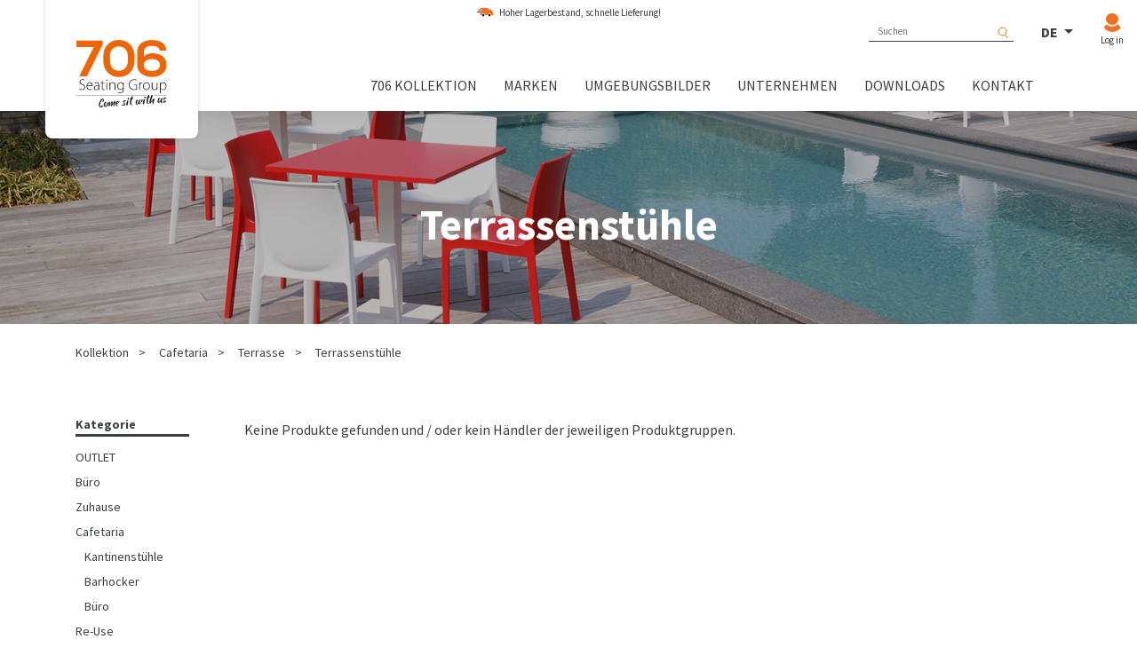

--- FILE ---
content_type: text/html; charset=UTF-8
request_url: https://706online.com/de/produkte?category=101
body_size: 4636
content:
<!doctype html>
<html lang="de">
<!-- Development by Omines Full Service Internetbureau-->
<head>
            <!-- Google Tag Manager  -->
        <script>(function(w,d,s,l,i){w[l]=w[l]||[];w[l].push({'gtm.start':
                    new Date().getTime(),event:'gtm.js'});var f=d.getElementsByTagName(s)[0],
                j=d.createElement(s),dl=l!='dataLayer'?'&l='+l:'';j.async=true;j.src=
                'https://www.googletagmanager.com/gtm.js?id='+i+dl;f.parentNode.insertBefore(j,f);
            })(window,document,'script','dataLayer','GTM-NXZWJDZ');</script>
        <!-- End Google Tag Manager -->
        <title></title>
    <meta name="format-detection" content="telephone=no">
    <meta name="description" />
<meta name="viewport" content="width=device-width, initial-scale=1.0" />
<meta charset="UTF-8" />

    
    

    <link rel="apple-touch-icon" sizes="180x180" href="/favicons/apple-touch-icon.png">
<link rel="icon" type="image/png" sizes="32x32" href="/favicons/favicon-32x32.png">
<link rel="icon" type="image/png" sizes="16x16" href="/favicons/favicon-16x16.png">
<link rel="manifest" href="/favicons/site.webmanifest">
<link rel="mask-icon" href="/favicons/safari-pinned-tab.svg" color="#f3741c">
<link rel="shortcut icon" href="/favicons/favicon.ico">
<meta name="apple-mobile-web-app-title" content="706 Seating Group">
<meta name="application-name" content="706 Seating Group">
<meta name="msapplication-TileColor" content="#ffffff">
<meta name="msapplication-config" content="/favicons/browserconfig.xml">
<meta name="theme-color" content="#ffffff">

        <link rel="stylesheet" href="https://cdnjs.cloudflare.com/ajax/libs/noUiSlider/11.1.0/nouislider.min.css" integrity="sha256-tkYpq+Xdq4PQNNGRDPtH3G55auZB4+kh/RA80Abngaw=" crossorigin="anonymous" />
    <link rel="stylesheet" href="https://cdnjs.cloudflare.com/ajax/libs/fancybox/3.4.1/jquery.fancybox.min.css" integrity="sha256-oC/Q8nqWSlp1bki3Ht9gRCWaew5n6/HNk10HT4aEX4w=" crossorigin="anonymous" />
    <link rel="stylesheet" href="https://cdnjs.cloudflare.com/ajax/libs/bootstrap-toggle/2.2.2/css/bootstrap-toggle.css" integrity="sha256-JE5RPmhctAsR4/8ypnfzB+C9r6kJT/Hsvjumj7ijbpE=" crossorigin="anonymous" />
    <link rel="stylesheet" href="/build/app.570d59e6.css">
</head>

<body>
    <!-- Google Tag Manager (noscript) -->
    <noscript><iframe src="https://www.googletagmanager.com/ns.html?id=GTM-NXZWJDZ"
                      height="0" width="0" style="display:none;visibility:hidden"></iframe></noscript>
    <!-- End Google Tag Manager (noscript) -->
<div class="menu-container">
    <div class="container">
        <div id="tag-line" class="d-none d-lg-block"><span>Hoher Lagerbestand, schnelle Lieferung!</span></div>

        <nav class="navbar yamm navbar-expand-xl sticky-top navbar-light">
            <a class="navbar-brand" href="/de/"><img src="/build/images/logo.b978b06a.svg" alt="706 Seating Group"></a>

            <div class="collapse navbar-collapse navbar-right" id="navbar">
                                    <ul class="navbar-nav ml-auto main">
                                                    <li class="nav-item dropdown">
                                <a class="nav-link" href="/de/kollektion" data-toggle="dropdown">
                                    706 Kollektion
                                </a>
                                <div class="dropdown-menu">
                                    <div class="yamm-content container">
                                        <div class="row w-100">
                                            <div class="col-sm-8 offset-sm-2">
                                                <div class="row menu-contents">
                                                                                                            <div class="col">
                                                            <h3><a href="/de/produkte?category=169">OUTLET</a></h3>
                                                            <ul class="sub-categories list-unstyled">
                                                                                                                            </ul>
                                                        </div>
                                                                                                            <div class="col">
                                                            <h3><a href="/de/produkte?category=1">Büro</a></h3>
                                                            <ul class="sub-categories list-unstyled">
                                                                                                                                    <li>
                                                                        <a href="/de/produkte?category=5">Bürostühle</a>
                                                                                                                                                    <ul class="categories list-unstyled">
                                                                                                                                                                    <li><a href="/de/produkte?category=72">NPR Bürostühle</a></li>
                                                                                                                                                                    <li><a href="/de/produkte?category=73">GS/EN Bürostühle</a></li>
                                                                                                                                                                    <li><a href="/de/produkte?category=155">High-End Bürostühle</a></li>
                                                                                                                                                                    <li><a href="/de/produkte?category=74">GS/En Economy Bürostühle</a></li>
                                                                                                                                                            </ul>
                                                                                                                                            </li>
                                                                                                                                    <li>
                                                                        <a href="/de/produkte?category=76">24-Stunden-Stühle</a>
                                                                                                                                            </li>
                                                                                                                                    <li>
                                                                        <a href="/de/produkte?category=77">Aktives Sitzen</a>
                                                                                                                                                    <ul class="categories list-unstyled">
                                                                                                                                                                    <li><a href="/de/produkte?category=78"></a></li>
                                                                                                                                                            </ul>
                                                                                                                                            </li>
                                                                                                                                    <li>
                                                                        <a href="/de/produkte?category=80">Meeting</a>
                                                                                                                                            </li>
                                                                                                                                    <li>
                                                                        <a href="/de/produkte?category=82">Empfangsstühle</a>
                                                                                                                                            </li>
                                                                                                                                    <li>
                                                                        <a href="/de/produkte?category=84">Arbeitsstühle</a>
                                                                                                                                            </li>
                                                                                                                                    <li>
                                                                        <a href="/de/produkte?category=85">Dekoration</a>
                                                                                                                                            </li>
                                                                                                                                    <li>
                                                                        <a href="/de/produkte?category=138">Übrig</a>
                                                                                                                                            </li>
                                                                                                                            </ul>
                                                        </div>
                                                                                                            <div class="col">
                                                            <h3><a href="/de/produkte?category=2">Zuhause</a></h3>
                                                            <ul class="sub-categories list-unstyled">
                                                                                                                                    <li>
                                                                        <a href="/de/produkte?category=88">Esszimmerstühle</a>
                                                                                                                                                    <ul class="categories list-unstyled">
                                                                                                                                                                    <li><a href="/de/produkte?category=89"></a></li>
                                                                                                                                                            </ul>
                                                                                                                                            </li>
                                                                                                                                    <li>
                                                                        <a href="/de/produkte?category=91">Hocker</a>
                                                                                                                                            </li>
                                                                                                                                    <li>
                                                                        <a href="/de/produkte?category=139">Home office</a>
                                                                                                                                            </li>
                                                                                                                            </ul>
                                                        </div>
                                                                                                            <div class="col">
                                                            <h3><a href="/de/produkte?category=3">Cafetaria</a></h3>
                                                            <ul class="sub-categories list-unstyled">
                                                                                                                                    <li>
                                                                        <a href="/de/produkte?category=94">Kantinenstühle</a>
                                                                                                                                                    <ul class="categories list-unstyled">
                                                                                                                                                                    <li><a href="/de/produkte?category=95">Gepolstert</a></li>
                                                                                                                                                                    <li><a href="/de/produkte?category=96">Ungepolstert</a></li>
                                                                                                                                                            </ul>
                                                                                                                                            </li>
                                                                                                                                    <li>
                                                                        <a href="/de/produkte?category=97">Barhocker</a>
                                                                                                                                                    <ul class="categories list-unstyled">
                                                                                                                                                                    <li><a href="/de/produkte?category=98">Barhocker</a></li>
                                                                                                                                                                    <li><a href="/de/produkte?category=99">Barhocker</a></li>
                                                                                                                                                            </ul>
                                                                                                                                            </li>
                                                                                                                                    <li>
                                                                        <a href="/de/produkte?category=140">Büro</a>
                                                                                                                                            </li>
                                                                                                                            </ul>
                                                        </div>
                                                                                                            <div class="col">
                                                            <h3><a href="/de/produkte?category=148">Re-Use</a></h3>
                                                            <ul class="sub-categories list-unstyled">
                                                                                                                                    <li>
                                                                        <a href="/de/produkte?category=156"></a>
                                                                                                                                            </li>
                                                                                                                                    <li>
                                                                        <a href="/de/produkte?category=157"></a>
                                                                                                                                            </li>
                                                                                                                                    <li>
                                                                        <a href="/de/produkte?category=158"></a>
                                                                                                                                            </li>
                                                                                                                                    <li>
                                                                        <a href="/de/produkte?category=159"></a>
                                                                                                                                            </li>
                                                                                                                                    <li>
                                                                        <a href="/de/produkte?category=160"></a>
                                                                                                                                            </li>
                                                                                                                                    <li>
                                                                        <a href="/de/produkte?category=161"></a>
                                                                                                                                            </li>
                                                                                                                                    <li>
                                                                        <a href="/de/produkte?category=162"></a>
                                                                                                                                            </li>
                                                                                                                                    <li>
                                                                        <a href="/de/produkte?category=142"></a>
                                                                                                                                                    <ul class="categories list-unstyled">
                                                                                                                                                                    <li><a href="/de/produkte?category=143"></a></li>
                                                                                                                                                            </ul>
                                                                                                                                            </li>
                                                                                                                            </ul>
                                                        </div>
                                                                                                    </div>
                                            </div>
                                        </div>
                                    </div>
                                </div>
                            </li>
                                                                                                            <li class="nav-item">
                                    <a class="nav-link  "
                                       href="/de/marken">Marken</a>
                                </li>
                                                                                                                <li class="nav-item">
                                    <a class="nav-link  "
                                       href="https://706online.com/de/umgebungsbilder">Umgebungsbilder</a>
                                </li>
                                                                                                                <li class="nav-item">
                                    <a class="nav-link  "
                                       href="/de/unternehmen">Unternehmen</a>
                                </li>
                                                                                                                <li class="nav-item">
                                    <a class="nav-link  "
                                       href="/de/downloads">Downloads</a>
                                </li>
                                                                                                                <li class="nav-item">
                                    <a class="nav-link  "
                                       href="/de/kontakt">Kontakt</a>
                                </li>
                                                                        </ul>
                            </div>

            <ul id="quick-menu" class="list-unstyled list-inline">
                <li class="list-inline-item search">
                    <form method="get" action="/de/produkte" class="position-relative">
                        <input type="text" name="q" placeholder="Suchen">                        <button type="submit"><img src="/build/images/icons/search.e633e807.svg"></button>
                    </form>
                </li>
                <li class="list-inline-item dropdown">
                    <button class="btn btn-link dropdown-toggle" type="button" id="locale-switch" data-toggle="dropdown" aria-haspopup="true" aria-expanded="false">
                        DE
                    </button>
                    <div class="dropdown-menu" aria-labelledby="locale-switch">
                                                    <a class="dropdown-item" href="/nl/producten">
                                <i class="flag-icon icon cif-nl"></i>
                                Nederlands
                            </a>
                                                    <a class="dropdown-item" href="/en/products">
                                <i class="flag-icon icon cif-gb"></i>
                                English
                            </a>
                                                    <a class="dropdown-item" href="/de/produkte">
                                <i class="flag-icon icon cif-de"></i>
                                Deutsch
                            </a>
                                                    <a class="dropdown-item" href="/fr/produits">
                                <i class="flag-icon icon cif-fr"></i>
                                Français
                            </a>
                                            </div>
                </li>
                                    <li class="list-inline-item">
                        <a href="/de/login">
                            <img src="/build/images/icons/login.078c2067.svg">
                            <span class="d-none d-sm-inline">Log in</span>
                        </a>
                    </li>
                            </ul>

            <button class="navbar-toggler" type="button" data-toggle="collapse" data-target="#navbar">
                <span class="navbar-toggler-icon"></span>
            </button>

            <div class="d-xl-none mobile-search-container">
                <div class="search">
                    <form method="get" action="/de/produkte">
                        <input type="text" name="q" placeholder="Suchen">                        <button type="submit"><img src="/build/images/icons/search.e633e807.svg"></button>
                    </form>
                </div>
            </div>
        </nav>
    </div>
</div>
            <div class="block photo-header " style="background-image: url('/media/Beeld/Bologna-2.jpg')">
    <div class="overlay-container darkened">
        <div class="container">
            <div class="row">
                <div class="col text-center">
                                                                        <h1>Terrassenstühle</h1>
                                                                                    </div>
            </div>
        </div>
    </div>
</div>    
    <div class="block product-list">
        <div class="container">
            <div class="row">
                <div class="col">
                    <nav class="crumbs">
    <ul class="list-unstyled list-inline">
        <li class="list-inline-item"><a href="/de/produkte">Kollektion</a></li>
                    <li class="list-inline-item"><a href="/de/produkte?category=3">Cafetaria</a></li>
                    <li class="list-inline-item"><a href="/de/produkte?category=100">Terrasse</a></li>
                    <li class="list-inline-item"><a href="/de/produkte?category=101">Terrassenstühle</a></li>
            </ul>
</nav>
                </div>
            </div>
            <div class="row">
                <div class="filters col-sm-6 col-md-4 col-lg-2 d-none d-sm-block">
                    <div class="filter-group">
                        <h4>Kategorie</h4>

                        <ul class="list-unstyled categories">
                                                                <li><a href="/de/produkte?category=169&amp;brand=&amp;pmin=0&amp;pmax=2000&amp;color=" >OUTLET</a></li>
                                                                <li><a href="/de/produkte?category=1&amp;brand=&amp;pmin=0&amp;pmax=2000&amp;color=" >Büro</a></li>
                                                                <li><a href="/de/produkte?category=2&amp;brand=&amp;pmin=0&amp;pmax=2000&amp;color=" >Zuhause</a></li>
                                                                <li>
        <a href="/de/produkte?category=3&amp;brand=&amp;pmin=0&amp;pmax=2000&amp;color=" >Cafetaria</a>
        <ul class="list-unstyled">
                                <li><a href="/de/produkte?category=94&amp;brand=&amp;pmin=0&amp;pmax=2000&amp;color=" >Kantinenstühle</a></li>
                                <li><a href="/de/produkte?category=97&amp;brand=&amp;pmin=0&amp;pmax=2000&amp;color=" >Barhocker</a></li>
                                <li><a href="/de/produkte?category=140&amp;brand=&amp;pmin=0&amp;pmax=2000&amp;color=" >Büro</a></li>
                    </ul>
    </li>
                                                                <li><a href="/de/produkte?category=148&amp;brand=&amp;pmin=0&amp;pmax=2000&amp;color=" >Re-Use</a></li>
                                                    </ul>
                    </div>

                                            <div class="filter-group">
                            <h4>Marke</h4>

                            <ul class="list-unstyled brands">
                                <li><a href="/de/produkte?category=101&amp;pmin=0&amp;pmax=2000&amp;color=" class="active">Alles</a></li>
                                                                                                            <li><a href="/de/produkte?brand=1&amp;category=101&amp;pmin=0&amp;pmax=2000&amp;color=" >Chairsupply.eu</a></li>
                                                                                                                                                <li><a href="/de/produkte?brand=3&amp;category=101&amp;pmin=0&amp;pmax=2000&amp;color=" >BenCamp</a></li>
                                                                                                                                                <li><a href="/de/produkte?brand=4&amp;category=101&amp;pmin=0&amp;pmax=2000&amp;color=" >Sit-On</a></li>
                                                                                                                                                <li><a href="/de/produkte?brand=5&amp;category=101&amp;pmin=0&amp;pmax=2000&amp;color=" >Sit and Move</a></li>
                                                                                                                                                <li><a href="/de/produkte?brand=6&amp;category=101&amp;pmin=0&amp;pmax=2000&amp;color=" >Re-Use</a></li>
                                                                                                </ul>
                        </div>
                    
                    
                    <div class="filter-group">
                        <h4>Farbe</h4>

                        <ul class="list-unstyled list-inline colors">
                            <li class="list-inline-item">
                                <a href="/de/produkte?category=101&amp;brand=&amp;pmin=0&amp;pmax=2000" class="active">
                                    <span class="color all"></span>
                                </a>
                            </li>
                                                            <li class="list-inline-item">
                                    <a href="/de/produkte?brand=&amp;category=101&amp;pmin=0&amp;pmax=2000&amp;color=1" >
                                        <span class="color" style="background-color: #000000"></span>
                                    </a>
                                </li>
                                                            <li class="list-inline-item">
                                    <a href="/de/produkte?brand=&amp;category=101&amp;pmin=0&amp;pmax=2000&amp;color=2" >
                                        <span class="color" style="background-color: #ff0000"></span>
                                    </a>
                                </li>
                                                            <li class="list-inline-item">
                                    <a href="/de/produkte?brand=&amp;category=101&amp;pmin=0&amp;pmax=2000&amp;color=3" >
                                        <span class="color" style="background-color: #ffff00"></span>
                                    </a>
                                </li>
                                                            <li class="list-inline-item">
                                    <a href="/de/produkte?brand=&amp;category=101&amp;pmin=0&amp;pmax=2000&amp;color=4" >
                                        <span class="color" style="background-color: #804000"></span>
                                    </a>
                                </li>
                                                            <li class="list-inline-item">
                                    <a href="/de/produkte?brand=&amp;category=101&amp;pmin=0&amp;pmax=2000&amp;color=5" >
                                        <span class="color" style="background-color: #0000ff"></span>
                                    </a>
                                </li>
                                                            <li class="list-inline-item">
                                    <a href="/de/produkte?brand=&amp;category=101&amp;pmin=0&amp;pmax=2000&amp;color=6" >
                                        <span class="color" style="background-color: #c0c0c0"></span>
                                    </a>
                                </li>
                                                            <li class="list-inline-item">
                                    <a href="/de/produkte?brand=&amp;category=101&amp;pmin=0&amp;pmax=2000&amp;color=7" >
                                        <span class="color" style="background-color: #ff8000"></span>
                                    </a>
                                </li>
                                                            <li class="list-inline-item">
                                    <a href="/de/produkte?brand=&amp;category=101&amp;pmin=0&amp;pmax=2000&amp;color=8" >
                                        <span class="color" style="background-color: #8000ff"></span>
                                    </a>
                                </li>
                                                            <li class="list-inline-item">
                                    <a href="/de/produkte?brand=&amp;category=101&amp;pmin=0&amp;pmax=2000&amp;color=9" >
                                        <span class="color" style="background-color: #ff80c0"></span>
                                    </a>
                                </li>
                                                            <li class="list-inline-item">
                                    <a href="/de/produkte?brand=&amp;category=101&amp;pmin=0&amp;pmax=2000&amp;color=10" >
                                        <span class="color" style="background-color: #008000"></span>
                                    </a>
                                </li>
                                                            <li class="list-inline-item">
                                    <a href="/de/produkte?brand=&amp;category=101&amp;pmin=0&amp;pmax=2000&amp;color=11" >
                                        <span class="color" style="background-color: #ffffff"></span>
                                    </a>
                                </li>
                                                            <li class="list-inline-item">
                                    <a href="/de/produkte?brand=&amp;category=101&amp;pmin=0&amp;pmax=2000&amp;color=13" >
                                        <span class="color" style="background-color: #000000"></span>
                                    </a>
                                </li>
                                                            <li class="list-inline-item">
                                    <a href="/de/produkte?brand=&amp;category=101&amp;pmin=0&amp;pmax=2000&amp;color=14" >
                                        <span class="color" style="background-color: #000000"></span>
                                    </a>
                                </li>
                                                            <li class="list-inline-item">
                                    <a href="/de/produkte?brand=&amp;category=101&amp;pmin=0&amp;pmax=2000&amp;color=15" >
                                        <span class="color" style="background-color: #000000"></span>
                                    </a>
                                </li>
                                                    </ul>
                    </div>

                    <div class="filter-group">
                        <a href="/de/produkte">Filter löschen</a>
                    </div>
                </div>
                <div class="products col-sm-6 col-md-8 col-lg-10">
                                            <p>Keine Produkte gefunden und / oder kein Händler der jeweiligen Produktgruppen.</p>
                                    </div>
            </div>
        </div>
    </div>
<footer>
    <div class="container">
        <div class="row">
            <div class="col col-md-4 offset-md-1 menu">
                <h4>706 Seating Group</h4>
                <ul>
                                            <li><a href="/de/marken/1/chairsupply-eu">Chairsupply.eu</a></li>
                                            <li><a href="/de/marken/3/bencamp">BenCamp</a></li>
                                            <li><a href="/de/marken/4/sit-on">Sit-On</a></li>
                                            <li><a href="/de/marken/5/sit-and-move">Sit and Move</a></li>
                                            <li><a href="/de/marken/6/re-use">Re-Use</a></li>
                                    </ul>
            </div>
            <div class="col col-md-3">
                <h4>Kontakt</h4>
                <dl>
                    <dt>Telefonnummer:</dt>
                    <dd><a href="tel:+31229287750">+31 (0) 229 287 750</a></dd>

                    <dt>Faxnummer:</dt>
                    <dd>+31 (0) 229 287 756</dd>
                </dl>
            </div>

            <div class="col col-md-3">
                <h4>Besuch uns</h4>
                <address>
                    Thomas Malthusweg 2<br>
                    1689 ZP Zwaag
                </address>

                                    <h4>Socials</h4>
                                            <a href="https://www.linkedin.com/company/706seatinggroup/"><img src="/build/images/icons/linkedin.5a5c6fdb.svg" alt="LinkedIn"></a>
                                                                <a href="https://www.instagram.com/706seatinggroup/"><img src="/build/images/icons/instagram.f81ed47a.svg" alt="Instagram"></a>
                                                </div>
        </div>
        <div class="row">
            <div class="col copyright"><p>&copy; Copyright 2023 706 Seating Group &ndash; <a href="https://omines.nl/maatwerk-website">Maatwerk website</a> door Omines Internetbureau.</p></div>
        </div>
    </div>
</footer>

    <script src="https://cdnjs.cloudflare.com/ajax/libs/jquery/3.3.1/jquery.min.js" integrity="sha256-FgpCb/KJQlLNfOu91ta32o/NMZxltwRo8QtmkMRdAu8=" crossorigin="anonymous"></script>
    <script src="https://cdnjs.cloudflare.com/ajax/libs/slick-carousel/1.9.0/slick.js" integrity="sha256-zUQGihTEkA4nkrgfbbAM1f3pxvnWiznBND+TuJoUv3M=" crossorigin="anonymous"></script>
    <script src="https://cdnjs.cloudflare.com/ajax/libs/parallax.js/1.5.0/parallax.js" integrity="sha256-RI8BsOoq6xbHN+OH+MfVBgL21/+ZGoskDKzwwAUX4W4=" crossorigin="anonymous"></script>
    <script src="https://cdnjs.cloudflare.com/ajax/libs/fancybox/3.4.1/jquery.fancybox.min.js" integrity="sha256-iFCrYEMjebIvuiqOp61+L3FN2MH8rfqmzGQ0bN5YTWg=" crossorigin="anonymous"></script>
    <script src="https://cdnjs.cloudflare.com/ajax/libs/bootstrap-toggle/2.2.2/js/bootstrap-toggle.min.js" integrity="sha256-eZNgBgutLI47rKzpfUji/dD9t6LRs2gI3YqXKdoDOmo=" crossorigin="anonymous"></script>
        <script src="https://cdnjs.cloudflare.com/ajax/libs/noUiSlider/11.1.0/nouislider.min.js" integrity="sha256-IB524Svhneql+nv1wQV7OKsccHNhx8OvsGmbF6WCaM0=" crossorigin="anonymous"></script>
    <script src="https://cdnjs.cloudflare.com/ajax/libs/wnumb/1.1.0/wNumb.min.js" integrity="sha256-HT7c4lBipI1Hkl/uvUrU1HQx4WF3oQnSafPjgR9Cn8A=" crossorigin="anonymous"></script>

    <script>
        function sliderChange( values, handle, unencoded, tap, positions ) {
            var min = unencoded[0];
            var max = unencoded[1];
            var baseUrl = '/de/produkte';
            var qs = window.location.search.replace(/[?&](pmin|pmax)=[0-9]+/g, '');

            console.log(qs);
            var glue = qs.length > 0 ? '&' : '?';

            qs += glue + 'pmin=' + parseInt(min) + '&pmax=' + parseInt(max);

            window.location.href = baseUrl + qs;
        }
    </script>
    <script src="/build/runtime.aabb9aa3.js"></script><script src="/build/app.48be5f43.js"></script>
</body>
</html>

--- FILE ---
content_type: image/svg+xml
request_url: https://706online.com/build/images/icons/linkedin.5a5c6fdb.svg
body_size: 548
content:
<?xml version="1.0" encoding="UTF-8" standalone="no"?>
<svg width="22px" height="22px" viewBox="0 0 22 22" version="1.1" xmlns="http://www.w3.org/2000/svg" xmlns:xlink="http://www.w3.org/1999/xlink">
    <!-- Generator: Sketch 50.2 (55047) - http://www.bohemiancoding.com/sketch -->
    <title>[ICON]-Instagram</title>
    <desc>Created with Sketch.</desc>
    <defs></defs>
    <g id="Designv5" stroke="none" stroke-width="1" fill="none" fill-rule="evenodd">
        <g id="HomeGrey" transform="translate(-932.000000, -4692.000000)">
            <g id="Footer" transform="translate(0.000000, 4509.000000)">
                <g id="[ICON]-Instagram" transform="translate(932.000000, 183.000000)">
                    <g id="LinkedInLogo" transform="translate(5.000000, 4.000000)" fill="#FFFFFF" fill-rule="nonzero">
                        <path d="M1.50072663,0 C2.32811238,0 3,0.647589425 3,1.44401244 C3,2.24136858 2.32811238,2.88849145 1.50072663,2.88849145 C0.669465526,2.88849145 0,2.24136858 0,1.44401244 C0,0.647589425 0.669465526,0 1.50072663,0 Z M0.205393186,12 L2.7941224,12 L2.7941224,3.98491446 L0.205393186,3.98491446 L0.205393186,12 Z" id="Fill-10"></path>
                        <path d="M5,4.19446811 L7.45983779,4.19446811 L7.45983779,5.26086216 L7.4949234,5.26086216 C7.83712827,4.64701539 8.67485731,4 9.92352058,4 C12.5198558,4 13,5.61617538 13,7.71852104 L13,12 L10.4358666,12 L10.4358666,8.20423695 C10.4358666,7.29914239 10.4171223,6.13460555 9.10213277,6.13460555 C7.76647642,6.13460555 7.56317212,7.12012268 7.56317212,8.13880843 L7.56317212,12 L5,12 L5,4.19446811" id="Fill-11"></path>
                    </g>
                    <rect id="Rectangle-22" stroke="#FFFFFF" x="0.5" y="0.5" width="21" height="21" rx="8"></rect>
                </g>
            </g>
        </g>
    </g>
</svg>

--- FILE ---
content_type: image/svg+xml
request_url: https://706online.com/build/images/icons/search.e633e807.svg
body_size: 246
content:
<?xml version="1.0" encoding="UTF-8" standalone="no"?>
<svg width="12px" height="13px" viewBox="0 0 12 13" version="1.1" xmlns="http://www.w3.org/2000/svg" xmlns:xlink="http://www.w3.org/1999/xlink">
    <!-- Generator: Sketch 50.2 (55047) - http://www.bohemiancoding.com/sketch -->
    <title>[ICON]-Search</title>
    <desc>Created with Sketch.</desc>
    <defs></defs>
    <g id="Designv5" stroke="none" stroke-width="1" fill="none" fill-rule="evenodd">
        <g id="HomeGrey" transform="translate(-1286.000000, -79.000000)" stroke="#F37023">
            <g id="Header">
                <g id="TopIcons" transform="translate(1118.000000, 18.000000)">
                    <g id="[ICON]-Search" transform="translate(169.000000, 62.000000)">
                        <circle id="Oval-2" cx="4.5" cy="4.5" r="4.5"></circle>
                        <path d="M7.4,8.4 L10.3932082,11.3932082" id="Path-2" stroke-linecap="round"></path>
                    </g>
                </g>
            </g>
        </g>
    </g>
</svg>

--- FILE ---
content_type: image/svg+xml
request_url: https://706online.com/build/images/truck.6e3120b4.svg
body_size: 844
content:
<?xml version="1.0" encoding="UTF-8" standalone="no"?>
<svg width="19px" height="10px" viewBox="0 0 19 10" version="1.1" xmlns="http://www.w3.org/2000/svg" xmlns:xlink="http://www.w3.org/1999/xlink">
    <!-- Generator: Sketch 50.2 (55047) - http://www.bohemiancoding.com/sketch -->
    <title>[ICON]-Truck</title>
    <desc>Created with Sketch.</desc>
    <defs></defs>
    <g id="Designv5" stroke="none" stroke-width="1" fill="none" fill-rule="evenodd">
        <g id="HomeGrey" transform="translate(-658.000000, -13.000000)">
            <g id="Header">
                <g id="[ICON]-Truck" transform="translate(658.000000, 13.000000)">
                    <path d="M1.2068,2.11234 L1.2068,1.98134 C1.2068,1.83634 1.3248,1.71834 1.4698,1.71834 L4.4568,1.71834 C4.6028,1.71834 4.7208,1.83634 4.7208,1.98134 L4.7208,2.11234 C4.7208,2.25834 4.6028,2.37634 4.4568,2.37634 L1.4698,2.37634 C1.3248,2.37634 1.2068,2.25834 1.2068,2.11234" id="Fill-1" fill="#000000"></path>
                    <path d="M0.0002,4.67674 L0.0002,4.54574 C0.0002,4.40074 0.1182,4.28274 0.2632,4.28274 L4.4572,4.28274 C4.6022,4.28274 4.7202,4.40074 4.7202,4.54574 L4.7202,4.67674 C4.7202,4.82274 4.6022,4.94074 4.4572,4.94074 L0.2632,4.94074 C0.1182,4.94074 0.0002,4.82274 0.0002,4.67674" id="Fill-3" fill="#000000"></path>
                    <path d="M8.3596,8.12204 C8.3596,7.40904 7.7816,6.83204 7.0696,6.83204 C6.3576,6.83204 5.7796,7.40904 5.7796,8.12204 C5.7796,8.83404 6.3576,9.41104 7.0696,9.41104 C7.7816,9.41104 8.3596,8.83404 8.3596,8.12204" id="Fill-5" fill="#000000"></path>
                    <path d="M15.3679,8.12204 C15.3679,7.40904 14.7899,6.83204 14.0779,6.83204 C13.3659,6.83204 12.7879,7.40904 12.7879,8.12204 C12.7879,8.83404 13.3659,9.41104 14.0779,9.41104 C14.7899,9.41104 15.3679,8.83404 15.3679,8.12204" id="Fill-7" fill="#000000"></path>
                    <path d="M15.1843,1.57714 L12.7883,1.57714 L12.7883,0.26414 C12.7883,0.11814 12.6693,0.00014 12.5243,0.00014 L3.8163,0.00014 C3.6703,0.00014 3.5523,0.11814 3.5523,0.26414 L3.5523,1.01814 C3.5523,1.16514 3.6703,1.28314 3.8163,1.28314 L5.0453,1.28314 C5.1913,1.28314 5.3093,1.40114 5.3093,1.54714 L5.3093,2.54514 C5.3093,2.69014 5.1913,2.80914 5.0453,2.80914 L3.8163,2.80914 C3.6703,2.80914 3.5523,2.92814 3.5523,3.07314 L3.5523,3.52014 C3.5523,3.66714 3.6703,3.78514 3.8163,3.78514 L5.0453,3.78514 C5.1913,3.78514 5.3093,3.90314 5.3093,4.04914 L5.3093,5.04714 C5.3093,5.19314 5.1913,5.31114 5.0453,5.31114 L3.8163,5.31114 C3.6703,5.31114 3.5523,5.43014 3.5523,5.57514 L3.5523,7.68914 C3.5523,7.83614 3.6703,7.95414 3.8163,7.95414 L5.0733,7.95414 C5.1593,6.92514 6.0193,6.11714 7.0693,6.11714 C8.1203,6.11714 8.9803,6.92514 9.0663,7.95414 L12.0813,7.95414 C12.1673,6.92514 13.0273,6.11714 14.0783,6.11714 C15.1283,6.11714 15.9893,6.92514 16.0743,7.95414 L17.9703,7.95414 C18.1613,7.95414 18.3153,7.79914 18.3153,7.60814 L18.3153,5.00214 C18.3153,4.91614 18.2843,4.83314 18.2263,4.76914 L15.4403,1.69014 C15.3743,1.61814 15.2823,1.57714 15.1843,1.57714" id="Fill-9" fill="#F37023"></path>
                </g>
            </g>
        </g>
    </g>
</svg>

--- FILE ---
content_type: image/svg+xml
request_url: https://706online.com/build/images/icons/instagram.f81ed47a.svg
body_size: 385
content:
<?xml version="1.0" encoding="UTF-8"?>
<svg width="22px" height="22px" viewBox="0 0 22 22" version="1.1" xmlns="http://www.w3.org/2000/svg" xmlns:xlink="http://www.w3.org/1999/xlink">
    <!-- Generator: Sketch 57.1 (83088) - https://sketch.com -->
    <title>Instagram</title>
    <desc>Created with Sketch.</desc>
    <g id="v1" stroke="none" stroke-width="1" fill="none" fill-rule="evenodd">
        <g id="Instagram">
            <path d="M6.5,9.5 L8.76691973,9.5 C10.1266373,7.91923823 11.7612987,7.91923823 13,9.5 L15.5,9.5" id="Line-5" stroke="#FFFFFF" stroke-linecap="square"></path>
            <path d="M6,6 L13,6 L13,9 L8.91783555,9 C8.8643682,9.54854324 8.37910977,9.81004707 7.46206025,9.78451148 C7.00371168,9.78451148 6.7745374,9.52300765 6.7745374,9 L6,9 L6,6 Z" id="Rectangle" fill="#FFFFFF"></path>
            <rect id="Rectangle" stroke="#FFFFFF" stroke-width="2" x="6" y="6" width="10" height="10" rx="1"></rect>
            <g id="iconfinder_instagram_386648" transform="translate(9.000000, 9.000000)" stroke="#FFFFFF">
                <circle id="Oval" cx="2" cy="2" r="2.5"></circle>
            </g>
            <g id="download-copy" stroke="#FFFFFF">
                <rect id="Rectangle-22" x="0.5" y="0.5" width="21" height="21" rx="8"></rect>
            </g>
        </g>
    </g>
</svg>

--- FILE ---
content_type: image/svg+xml
request_url: https://706online.com/build/images/logo.b978b06a.svg
body_size: 4319
content:
<svg xmlns="http://www.w3.org/2000/svg" viewBox="0 0 175.68 130.4"><defs><style>.a{fill:#1d1d1b;}.b{fill:#ec6608;}</style></defs><path class="a" d="M496.17,318.87a6.57,6.57,0,0,1,.2-1.23,5,5,0,0,1,4.78-3.81c3.27,0,5.07,2.91,5.07,6.15,0,3.84-1.89,6.51-5.2,6.51a4.72,4.72,0,0,1-4.85-4.81Zm-1.44,14.42h1.44V325h.06a5.42,5.42,0,0,0,4.89,2.66c3.48,0,6.53-2.63,6.53-7.77,0-4.22-2.48-7.28-6.17-7.28a5.79,5.79,0,0,0-5.35,3.06h-.05L496,313h-1.38c.09,1.38.12,2.79.12,4.59ZM489.93,313h-1.44v9a5.18,5.18,0,0,1-.27,1.59,4.76,4.76,0,0,1-4.26,2.91c-2.85,0-3.81-2.25-3.81-5.37V313h-1.44v8.37c0,5.43,3.09,6.35,4.92,6.35a5.55,5.55,0,0,0,4.92-2.9h.06l.09,2.57h1.35c-.09-1.11-.12-2.24-.12-3.51Zm-21.6,13.53c-2.94,0-5.21-2.7-5.21-6.3,0-3.09,1.65-6.36,5.33-6.36s5.29,3.63,5.29,6.27c0,3.69-2.37,6.39-5.37,6.39Zm0,1.19c3.17,0,6.86-2.3,6.86-7.64,0-4.41-2.7-7.41-6.68-7.41-3.57,0-6.81,2.73-6.81,7.65,0,4.5,2.87,7.4,6.6,7.4Zm-14-.33h1.44v-7.94a6.76,6.76,0,0,1,.12-1.38c.39-2.31,1.79-4,3.77-4a4.8,4.8,0,0,1,.69,0v-1.35a3.57,3.57,0,0,0-.59-.06,4.42,4.42,0,0,0-4.08,3.24h-.09l-.06-2.91h-1.32c.09,1.41.12,2.88.12,4.32Zm-4.17-10H444v1.17h4.68v7.14a9.16,9.16,0,0,1-4.23.72c-5.34,0-8.67-3.42-8.67-9.12,0-5.49,3.42-9.12,9-9.12a9.51,9.51,0,0,1,4.32.87l.48-1.14a11,11,0,0,0-4.71-.93c-6.87,0-10.55,4.77-10.55,10.38a10.57,10.57,0,0,0,2.78,7.62,9.73,9.73,0,0,0,7.14,2.63,16.29,16.29,0,0,0,5.91-1.07Zm-27.35,4.05a5.14,5.14,0,0,1-.24,1.52,4.78,4.78,0,0,1-4.47,3.25c-3.39,0-5.1-2.79-5.1-6,0-3.81,2.1-6.3,5.16-6.3a4.65,4.65,0,0,1,4.47,3.27,4.13,4.13,0,0,1,.18,1.41Zm1.43-4.71c0-1.5,0-2.64.13-3.72h-1.32l-.09,2.42h-.06a5.11,5.11,0,0,0-4.86-2.75c-3.18,0-6.48,2.64-6.48,7.65,0,3.93,2.55,7.07,6.18,7.07a5.37,5.37,0,0,0,5-2.79h.06v2.05c0,4.26-2.19,5.82-5.23,5.82a7.74,7.74,0,0,1-4.28-1.21l-.51,1.15a8.16,8.16,0,0,0,4.59,1.25,7.22,7.22,0,0,0,4.89-1.7c1.19-1.14,2-3,2-6.66Zm-27.56,10.67h1.44v-8.94a4.94,4.94,0,0,1,.18-1.25,4.62,4.62,0,0,1,4.32-3.33c3,0,4,2.37,4,5v8.51h1.44v-8.64c0-5.39-3.66-6.08-5-6.08a5.42,5.42,0,0,0-4.95,2.91H398l-.09-2.58h-1.35c.09,1.14.12,2.13.12,3.45Zm-5.58-17.27a1.17,1.17,0,0,0,1.17-1.23,1.19,1.19,0,0,0-1.14-1.26,1.22,1.22,0,0,0-1.16,1.26,1.16,1.16,0,0,0,1.11,1.23Zm.75,2.88h-1.43v14.39h1.43Zm-10.16-2.64V313h-2.43v1.16h2.43v9.1a5.32,5.32,0,0,0,.89,3.45,3.09,3.09,0,0,0,2.46,1,5.69,5.69,0,0,0,2-.33l-.18-1.07a5.36,5.36,0,0,1-1.65.21c-1.53,0-2.1-1.14-2.1-3v-9.37h4.11V313h-4.11v-3.18Zm-6.63,12.42a2.45,2.45,0,0,1-.15.87,4.31,4.31,0,0,1-4.26,2.88,2.76,2.76,0,0,1-2.88-3c0-3.46,4.14-3.93,7.29-3.85Zm1.43-4.44c0-2.55-.8-5.67-5-5.67a8,8,0,0,0-4.23,1.23l.45,1.05a6.29,6.29,0,0,1,3.63-1.08c3.42,0,3.69,2.82,3.69,4.23v.39c-5.88-.06-8.79,1.94-8.79,5.27a3.91,3.91,0,0,0,4.23,4,5.5,5.5,0,0,0,4.62-2.39h.06l.21,2.06h1.31a21.6,21.6,0,0,1-.21-3.42Zm-23.21.57c.27-2.22,1.62-5,4.8-5,3.48,0,4.32,3,4.29,5ZM363.81,320a3.57,3.57,0,0,0,.06-.86c0-2.07-.9-6.51-5.61-6.51-3.72,0-6.47,3-6.47,7.79,0,4.24,2.57,7.23,6.71,7.23a9.54,9.54,0,0,0,4.53-.92l-.36-1.11a8.37,8.37,0,0,1-4,.81c-3,0-5.49-1.83-5.49-6.43Zm-26.06,6.31a9.16,9.16,0,0,0,4.82,1.34c4.33,0,6.42-2.6,6.42-5.54s-1.77-4.53-5.09-5.88c-2.91-1.14-4.21-2.28-4.21-4.5,0-1.59,1.11-3.69,4.38-3.69a6.4,6.4,0,0,1,3.57,1l.55-1.23a7.85,7.85,0,0,0-4-.93c-3.46,0-5.88,2.16-5.88,5.13,0,2.73,1.95,4.41,5.19,5.58,2.94,1.11,4.11,2.46,4.11,4.71,0,2.49-1.86,4.2-4.89,4.2a8,8,0,0,1-4.41-1.32Z" transform="translate(-332.12 -230.84)"/><path class="b" d="M337.69,301.32l28.23-56.65H332.26V232.24H383l.69,6.91-31,62.17Z" transform="translate(-332.12 -230.84)"/><path class="b" d="M384.6,261.74c0-41.25,60.59-41.15,60.59,0v10c0,41.16-60.59,41.25-60.59,0Zm12.92,10c0,25.07,34.75,25.07,34.75,0v-10c0-24.67-34.75-25-34.75,0Z" transform="translate(-332.12 -230.84)"/><path class="b" d="M463.29,253.46v10.36c3-4.74,10.56-7.3,16-7.3,13.91,0,28.52,5.82,28.52,23,0,15.3-14.71,22.9-28.62,22.9-14.12,0-28.82-7.6-28.82-23.09V253.56c0-15.4,14.22-22.6,28.42-22.6,15,0,28.33,5.92,28.33,20.42h-13c0-6.12-7.69-9.17-15.11-9.17-7.79-.1-15.68,4.14-15.68,11.64Zm31.58,26c0-7.6-6.91-11.65-15.59-11.65s-16.09,3.95-16,11.65,7.4,11.25,15.89,11.25C487.37,290.76,494.87,287.11,494.87,279.51Z" transform="translate(-332.12 -230.84)"/><rect class="a" x="150.53" y="107.25" width="25" height="0.5"/><rect class="a" y="107.25" width="136.16" height="0.5"/><path class="a" d="M382.65,344.38l-.25,0c-3.35.66-6,7.68-6.66,11.29-.43,2.33.42,4.36,2.18,5.19a4.39,4.39,0,0,0,5.26-1.53,2.12,2.12,0,0,0,.55-1.46.53.53,0,0,0-.24-.39l-.92-.39-.65-.29c-1.79,2.57-3,3.63-3.67,3.23-1.29-.75.19-6.77,1.46-9.41.2-.42,2.62-4.78,3.65-4.8h.06c.2,0,.33.23.37.57a8.76,8.76,0,0,1-1.11,4.08,4.23,4.23,0,0,0-.19.4,2.55,2.55,0,0,0,2.42-1h0a5.93,5.93,0,0,0,.48-3.73A2.28,2.28,0,0,0,384,344.7,3.89,3.89,0,0,0,382.65,344.38Z" transform="translate(-332.12 -230.84)"/><path class="a" d="M404.79,352.37v.11a5.39,5.39,0,0,1-.36,1.46c-.81,3.19-.42,5,1.21,5.46.18,0,.3,0,.35-.06s0-.31,0-.55a2.54,2.54,0,0,1-.06-.68,14.35,14.35,0,0,1,.62-2.95l.08-.26c.13-.44.28-.88.42-1.3a20.6,20.6,0,0,0,.93-3.33c.08-.45-.78-1-1.36-1.12-1-.19-1.52.88-2.05,1.91a7,7,0,0,1-.71,1.19c-.25.49-.55,1-.83,1.49s-.55.94-.81,1.42l-.21.42,0-.47a9.23,9.23,0,0,1,.49-2.16,12.24,12.24,0,0,0,.46-1.78,1.63,1.63,0,0,0-.61-1.35.92.92,0,0,0-.82-.26c-.46.14-1.2.67-2.14,2.38l-.06.11q-.33.56-.66,1.14c-.38.66-.77,1.36-1.2,2l-.17.27v-.32a5.61,5.61,0,0,1,.18-.84c.28-1.08.75-2.87.23-3.62a.75.75,0,0,0-.58-.34c-1.21-.13-1.6,1.11-1.7,1.65v0a4.81,4.81,0,0,1-.19,1c-.38,1.54-1.18,4.75.07,6.33.21.27.86.22,1.17.17.49-2.47,3.27-6.93,3.76-7.49l.22-.24,0,.32a14.66,14.66,0,0,1-.41,1.76c-.54,2-1.22,4.57.46,5.22h.11a2,2,0,0,0,.54,0,53.52,53.52,0,0,1,3.42-6.57h0l0-.05a.14.14,0,0,1,.11,0Z" transform="translate(-332.12 -230.84)"/><path class="a" d="M413.56,348.52c-4.26.08-5.27,4.8-5.43,5.74a3.31,3.31,0,0,0,.36,2.71,3.79,3.79,0,0,0,4.47,1.3,1.66,1.66,0,0,0,1.05-1.41c0-.22-.05-.33-.07-.34a11.2,11.2,0,0,1-2.16,1.33.74.74,0,0,1-1-.2,4.5,4.5,0,0,1,.3-3.83l0,0,.05,0a4.39,4.39,0,0,0,2-.22,6.26,6.26,0,0,0,2.8-2.89,1.28,1.28,0,0,0-.07-1.24A3.41,3.41,0,0,0,413.56,348.52Zm-2.23,4.87,0-.13a4.56,4.56,0,0,1,.88-2h0a17.82,17.82,0,0,1,2.13-1.86l.13-.11a.24.24,0,0,1,.26,0c.11,0,.17.2.18.43a2.93,2.93,0,0,1-1,2.34l-.54.37a5.62,5.62,0,0,1-1.9,1Z" transform="translate(-332.12 -230.84)"/><path class="a" d="M421,357.27c1.79.54,6,.27,6.78-1.34.64-1.25-1.17-3-2-3.47s-1.32-.91-1.33-1.28.59-.93,1.59-1.62,2.53-.28,3.16-.09a1.88,1.88,0,0,0-.42-.7,3.5,3.5,0,0,0-2.15-1.45h0c-.89,0-3.19.73-3.58,2.38-.34,1.47.71,3.09,3,4.68.16.11.17.11.17.16v0l0,0c-.53.74-2.15.93-3.58,1.1-1.07.12-2.17.25-2.38.6a.28.28,0,0,0,0,.24v0c0,.15.52.6.74.67Z" transform="translate(-332.12 -230.84)"/><path class="a" d="M429.35,354.71a4.34,4.34,0,0,0,.54,2.42c.09.16.66.29,1.05.34,1-.33,1.24-1.85,1.71-4.86.19-1.22.43-2.73.77-4.5a5,5,0,0,0-2.23,0c-.51.05-1.46,4.73-1.77,6.26Zm3.07-8.49a2.72,2.72,0,0,0,1.26,0,2.47,2.47,0,0,1,.66-1.42c.31-.42.61-.82.52-1.16v0a.55.55,0,0,0-.27-.45,3.24,3.24,0,0,0-1.87-.27,2.84,2.84,0,0,0-.85,2.08A1.55,1.55,0,0,0,432.42,346.22Z" transform="translate(-332.12 -230.84)"/><path class="a" d="M440.37,339.47c-.85,0-1.82,3.09-2.19,4.26l-.11.36,0,.06H438l-.63.08c-.7.07-2.18.23-2.35.5a.26.26,0,0,0,0,.29,4.61,4.61,0,0,0,1.35.18,7,7,0,0,1,1.19.13l.09,0,0,.09c-.15.65-.35,1.32-.54,2-.62,2.14-1.27,4.36-.7,6.46.05.13.1.33.16.55.25,1,.61,2.46,2.83,2.42h.29a1.06,1.06,0,0,0,1-.6.69.69,0,0,0-.08-.69.41.41,0,0,0-.43-.09.9.9,0,0,1-1-.2c-1.14-1.22.1-6.52.76-8.33.05-.14.1-.3.15-.47.25-.81.55-1.81,1.43-1.88l.1,0c.44-.12,1.73-.47,2.08-.54a.61.61,0,0,0,0-.57h-2.39l.05-.14c.57-1.43.67-2.48.29-3.14a1.58,1.58,0,0,0-1.2-.72h-.09Z" transform="translate(-332.12 -230.84)"/><path class="a" d="M450.36,346.36a2.21,2.21,0,0,0-1.68.9c-1.24,1.54-1.47,4.78-1.15,6.43a2.8,2.8,0,0,0,2.29,2.33,1.8,1.8,0,0,0,2-1.13,4.78,4.78,0,0,1,.85-1.36l.09-.1.06.12c.71,1.15,1.42,1.72,2.12,1.71h0c.8,0,1.61-.81,2.4-2.34a4.82,4.82,0,0,0,.36-.57c.42-.7.93-1.58,1.48-1.67a.54.54,0,0,1,.46.15.93.93,0,0,0,.67-.3.61.61,0,0,0,0-.68c-.31-.66.07-1.36.43-2a4.49,4.49,0,0,0,.48-1.1,1,1,0,0,0-1.09-1,1.42,1.42,0,0,0-1.57,1.14v0a3.32,3.32,0,0,0-.23,1.45,3.48,3.48,0,0,1-.23,1.45v0a7,7,0,0,0-.86,1.38c-.1.2-.2.4-.31.58-.27.44-.58.86-.88,1.27s-.55.74-.8,1.12a.19.19,0,0,1-.05.1l0,0h-.06c-.11,0-.14-.06-.15-.09-.5-1.25,0-2.69.38-3.95.12-.39.24-.75.33-1.1.06-.19.15-.39.24-.6.28-.67.59-1.43.34-1.91a.93.93,0,0,0-.7-.46,1.17,1.17,0,0,0-.94-.07c-.62.29-.92,1.32-1.19,2.24a11.12,11.12,0,0,1-.37,1.08l-.21.55a15.76,15.76,0,0,1-2.33,4.61q-.39.6-.69.51c-.5-.16-.42-1.71-.42-1.73A14,14,0,0,1,451,348.3q.25-.53.48-1.05a.32.32,0,0,0,0-.28c-.11-.26-.6-.42-1-.53Z" transform="translate(-332.12 -230.84)"/><path class="a" d="M481.09,347l-.1.46c-.09.39-.22.81-.35,1.25-.6,2-1.29,4.31.9,5.29,0,0,.42.22.65.06s.2-.45.19-.7a12,12,0,0,1,.93-4.77,19.41,19.41,0,0,0,.82-2.89c-.44-.83-.95-1.26-1.5-1.28-1.46,0-3.12,2.68-4.33,4.67a19.26,19.26,0,0,1-1.26,1.93l0,0h0a.11.11,0,0,1-.08,0h-.08V351c0-.38,1.46-5.76,2.22-8.29a13.71,13.71,0,0,1,.62-1.49c.53-1.16,1.14-2.47.81-3.29a1.19,1.19,0,0,0-.73-.65,1.49,1.49,0,0,0-.43-.08l-.19,0H479c-1.41,0-2.18,3.28-2.69,5.46-.14.59-.27,1.11-.38,1.47s-.34,1-.55,1.59c-1,2.76-2.24,6.19.11,8.17.22.18.35.17.83.12h.09a26.63,26.63,0,0,0,1.71-2.5c.91-1.39,1.93-3,2.73-4Z" transform="translate(-332.12 -230.84)"/><path class="a" d="M497.34,352.88a2.72,2.72,0,0,0,1-.11c-.56-1.68-.08-3.52.39-5.3.11-.41.21-.79.29-1.17a4,4,0,0,1,.35-.88c.32-.67.62-1.31.1-1.82s-1.59-.29-1.78-.25a14.73,14.73,0,0,0-1.1,2.24A21.43,21.43,0,0,1,494,349.8c-.33.46-.67.94-1,1.4s-.61.57-.79.46c-.66-.43,1-5,1.08-5.26,0,0,0-.14.1-.26a6.47,6.47,0,0,1,.34-.89l.11-.31c.24-.66.49-1.34.3-1.67a.46.46,0,0,0-.35-.22c-2-.38-2.18.41-2.25.67-.15.59-.37,1.23-.6,1.91-.89,2.56-1.89,5.47.42,7.13,1.62.52,2.43-.64,3.27-1.87a11.34,11.34,0,0,1,1-1.26l.18-.18v.25c0,.76.1,2.58,1.5,3.18Z" transform="translate(-332.12 -230.84)"/><path class="a" d="M461.62,352.41a4.42,4.42,0,0,0,.54,2.42c.09.16.66.29,1,.34,1-.34,1.24-1.86,1.71-4.86.19-1.22.43-2.73.78-4.5a4.83,4.83,0,0,0-2.24,0c-.51,0-1.46,4.73-1.77,6.26Zm3.07-8.5a2.63,2.63,0,0,0,1.26,0,2.47,2.47,0,0,1,.66-1.42c.32-.42.61-.82.52-1.16v0a.57.57,0,0,0-.26-.46,3.32,3.32,0,0,0-1.87-.26,2.81,2.81,0,0,0-.86,2.08A1.55,1.55,0,0,0,464.69,343.91Z" transform="translate(-332.12 -230.84)"/><path class="a" d="M472.67,337c-.85,0-1.81,3.08-2.18,4.25-.05.15-.09.27-.12.38l0,0h-.06c-.13,0-.35,0-.63.08-.71.07-2.18.23-2.35.5a.24.24,0,0,0,0,.29,4.55,4.55,0,0,0,1.35.18,7,7,0,0,1,1.19.13l.09,0,0,.09c-.15.65-.35,1.33-.54,2-.62,2.15-1.27,4.37-.7,6.46a4.52,4.52,0,0,1,.16.56c.25,1,.61,2.46,2.83,2.42l.29,0a1.06,1.06,0,0,0,1-.6.68.68,0,0,0-.08-.68.4.4,0,0,0-.43-.1.85.85,0,0,1-1-.2c-1.15-1.21.09-6.51.75-8.32l.16-.48c.24-.81.54-1.81,1.42-1.88l.1,0c.44-.12,1.73-.48,2.08-.55a.61.61,0,0,0,0-.57h-2.39l.05-.14c.57-1.42.67-2.48.29-3.14a1.53,1.53,0,0,0-1.2-.71h-.09Z" transform="translate(-332.12 -230.84)"/><path class="a" d="M499.3,351.74c1.79.54,6,.26,6.78-1.34.63-1.25-1.17-3-2-3.47s-1.32-.91-1.33-1.28.59-.93,1.59-1.63,2.53-.27,3.16-.08a2,2,0,0,0-.42-.7,3.5,3.5,0,0,0-2.15-1.45h0c-.89,0-3.19.73-3.58,2.37-.35,1.48.7,3.1,3,4.69.16.11.16.11.17.16v0l0,0c-.53.74-2.15.93-3.59,1.1-1.06.12-2.16.25-2.37.6a.28.28,0,0,0,0,.24v0c0,.15.52.6.74.67Z" transform="translate(-332.12 -230.84)"/><path class="a" d="M385.23,358.41a5.6,5.6,0,0,0,3.74,1.88h.18c1.3-.09,2.48-1,3.5-2.58.44-.69,1.53-2.82,1.28-4.28-.3-1.69-.78-2.6-2.46-2.57h0a2,2,0,0,0-.74.48,1,1,0,0,1,.77.17,1.7,1.7,0,0,1,.48,1.69,8.54,8.54,0,0,1-1.17,3.38c-.57,1-1.76,2.2-2.54,2-.47-.15-.66-.79-.56-1.91h0a12.83,12.83,0,0,1,2.11-5.21l.16-.24c-.49-.57-1.63-.54-2.39-.53h-.07a3.18,3.18,0,0,1-.21.41C386.66,352.26,384.71,355.91,385.23,358.41Z" transform="translate(-332.12 -230.84)"/></svg>

--- FILE ---
content_type: image/svg+xml
request_url: https://706online.com/build/images/icons/login.078c2067.svg
body_size: 580
content:
<?xml version="1.0" encoding="UTF-8" standalone="no"?>
<svg width="19px" height="21px" viewBox="0 0 19 21" version="1.1" xmlns="http://www.w3.org/2000/svg" xmlns:xlink="http://www.w3.org/1999/xlink">
    <!-- Generator: Sketch 50.2 (55047) - http://www.bohemiancoding.com/sketch -->
    <title>[ICON]-Login</title>
    <desc>Created with Sketch.</desc>
    <defs>
        <polygon id="path-1" points="0 0.1626 18.4027423 0.1626 18.4027423 8.99985 0 8.99985"></polygon>
    </defs>
    <g id="Designv5" stroke="none" stroke-width="1" fill="none" fill-rule="evenodd">
        <g id="HomeGrey" transform="translate(-1127.000000, -21.000000)">
            <g id="Header">
                <g id="TopIcons" transform="translate(1118.000000, 18.000000)">
                    <g id="[ICON]-Login" transform="translate(9.000000, 3.000000)">
                        <path d="M16,6.4996492 C16,10.0897512 12.8664724,13 9,13 C5.13428325,13 2,10.0897512 2,6.4996492 C2,2.9102488 5.13428325,0 9,0 C12.8664724,0 16,2.9102488 16,6.4996492" id="Fill-1" fill="#F37023"></path>
                        <g id="Group-5" transform="translate(0.000000, 12.000000)">
                            <mask id="mask-2" fill="white">
                                <use xlink:href="#path-1"></use>
                            </mask>
                            <g id="Clip-4"></g>
                            <path d="M15.0353577,0.1626 C13.5065885,1.8621 11.3179346,2.9271 8.88666538,2.9271 C6.57816538,2.9271 4.48816538,1.9671 2.97401154,0.4161 C1.38824231,1.4901 0.299396154,2.96685 -0.000219230769,4.63185 C2.21547308,7.3041 5.51489615,8.99985 9.20162692,8.99985 C12.8883577,8.99985 16.1877808,7.3041 18.4027423,4.63185 C18.0797423,2.8326 16.8345115,1.25085 15.0353577,0.1626" id="Fill-3" fill="#F37023" mask="url(#mask-2)"></path>
                        </g>
                    </g>
                </g>
            </g>
        </g>
    </g>
</svg>

--- FILE ---
content_type: image/svg+xml
request_url: https://706online.com/build/images/arrow-right-white.79906b1d.svg
body_size: 485
content:
<?xml version="1.0" encoding="UTF-8" standalone="no"?>
<svg width="19px" height="20px" viewBox="0 0 19 20" version="1.1" xmlns="http://www.w3.org/2000/svg" xmlns:xlink="http://www.w3.org/1999/xlink">
    <!-- Generator: Sketch 50.2 (55047) - http://www.bohemiancoding.com/sketch -->
    <title>[ICON]-ArrowRight</title>
    <desc>Created with Sketch.</desc>
    <defs></defs>
    <g id="Designv5" stroke="none" stroke-width="1" fill="none" fill-rule="evenodd">
        <g id="HomeGrey" transform="translate(-852.000000, -1516.000000)" fill="#FFFFFF">
            <g id="Button" transform="translate(833.000000, 1498.000000)">
                <path d="M36.6647802,28.6111442 L21.9424273,37.2921534 C21.0143888,37.8393696 19.8184587,37.5306521 19.2712425,36.6026137 C18.9049069,35.9813356 18.9112641,35.2086222 19.287772,34.5934555 L21.7938066,30.4989093 C22.7637166,28.914198 22.7749328,26.9223554 21.8229309,25.3268217 L19.287772,21.0779527 C18.7118528,20.1127252 19.0274496,18.8633789 19.9926771,18.2874597 C20.6317918,17.9061212 21.4280913,17.9040541 22.0691772,18.2820693 L36.6647802,26.8883405 C37.1405193,27.1688592 37.2987767,27.7819273 37.018258,28.2576664 C36.9322573,28.4035174 36.8106312,28.5251435 36.6647802,28.6111442 Z" id="[ICON]-ArrowRight"></path>
            </g>
        </g>
    </g>
</svg>